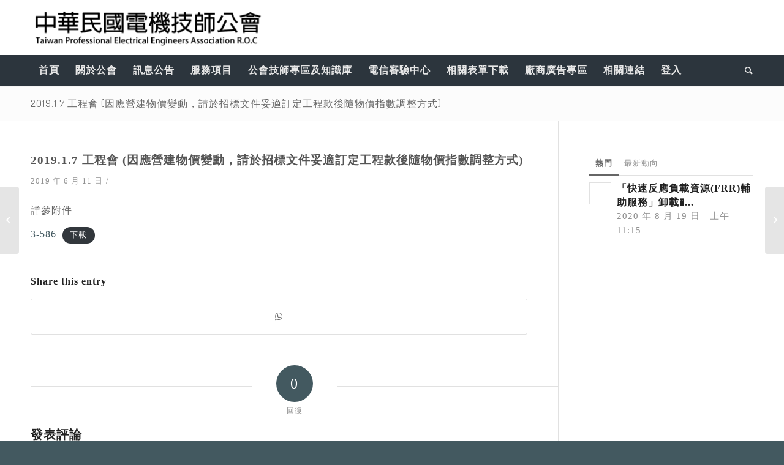

--- FILE ---
content_type: text/html; charset=UTF-8
request_url: https://www.elecpe.org.tw/2019/06/11/%E3%80%8C%E8%87%BA%E5%8C%97%E5%B8%82%E5%BB%BA%E7%AF%89%E7%89%A9%E5%85%AC%E5%85%B1%E5%AE%89%E5%85%A8%E6%AA%A2%E6%9F%A5%E7%B0%BD%E8%AD%89%E5%8F%8A%E7%94%B3%E5%A0%B1%E6%A1%88%E4%BB%B6%E5%A7%94-10-11-309/
body_size: 84726
content:
<!DOCTYPE html>
<html lang="zh-TW" class="html_stretched responsive av-preloader-disabled av-default-lightbox  html_header_top html_logo_left html_bottom_nav_header html_menu_left html_slim html_header_sticky html_header_shrinking_disabled html_mobile_menu_phone html_header_searchicon html_content_align_center html_header_unstick_top_disabled html_header_stretch_disabled html_minimal_header html_minimal_header_shadow html_av-submenu-hidden html_av-submenu-display-click html_av-overlay-side html_av-overlay-side-classic html_av-submenu-clone html_entry_id_6602 av-cookies-no-cookie-consent av-no-preview html_text_menu_active ">
<head>
<meta charset="UTF-8" />
<meta name="robots" content="index, follow" />


<!-- mobile setting -->
<meta name="viewport" content="width=device-width, initial-scale=1">

<!-- Scripts/CSS and wp_head hook -->
<title>2019.1.7 工程會 (因應營建物價變動，請於招標文件妥適訂定工程款後隨物價指數調整方式) &#8211; 中華民國電機技師公會</title>
<meta name='robots' content='max-image-preview:large' />
<link rel='dns-prefetch' href='//s.w.org' />

<!-- google webfont font replacement -->

			<script type='text/javascript'>

				(function() {
					
					/*	check if webfonts are disabled by user setting via cookie - or user must opt in.	*/
					var html = document.getElementsByTagName('html')[0];
					var cookie_check = html.className.indexOf('av-cookies-needs-opt-in') >= 0 || html.className.indexOf('av-cookies-can-opt-out') >= 0;
					var allow_continue = true;
					var silent_accept_cookie = html.className.indexOf('av-cookies-user-silent-accept') >= 0;

					if( cookie_check && ! silent_accept_cookie )
					{
						if( ! document.cookie.match(/aviaCookieConsent/) || html.className.indexOf('av-cookies-session-refused') >= 0 )
						{
							allow_continue = false;
						}
						else
						{
							if( ! document.cookie.match(/aviaPrivacyRefuseCookiesHideBar/) )
							{
								allow_continue = false;
							}
							else if( ! document.cookie.match(/aviaPrivacyEssentialCookiesEnabled/) )
							{
								allow_continue = false;
							}
							else if( document.cookie.match(/aviaPrivacyGoogleWebfontsDisabled/) )
							{
								allow_continue = false;
							}
						}
					}
					
					if( allow_continue )
					{
						var f = document.createElement('link');
					
						f.type 	= 'text/css';
						f.rel 	= 'stylesheet';
						f.href 	= '//fonts.googleapis.com/css?family=Terminal+Dosis';
						f.id 	= 'avia-google-webfont';

						document.getElementsByTagName('head')[0].appendChild(f);
					}
				})();
			
			</script>
			<script type="text/javascript">
window._wpemojiSettings = {"baseUrl":"https:\/\/s.w.org\/images\/core\/emoji\/14.0.0\/72x72\/","ext":".png","svgUrl":"https:\/\/s.w.org\/images\/core\/emoji\/14.0.0\/svg\/","svgExt":".svg","source":{"concatemoji":"https:\/\/www.elecpe.org.tw\/wp-includes\/js\/wp-emoji-release.min.js?ver=6.0.11"}};
/*! This file is auto-generated */
!function(e,a,t){var n,r,o,i=a.createElement("canvas"),p=i.getContext&&i.getContext("2d");function s(e,t){var a=String.fromCharCode,e=(p.clearRect(0,0,i.width,i.height),p.fillText(a.apply(this,e),0,0),i.toDataURL());return p.clearRect(0,0,i.width,i.height),p.fillText(a.apply(this,t),0,0),e===i.toDataURL()}function c(e){var t=a.createElement("script");t.src=e,t.defer=t.type="text/javascript",a.getElementsByTagName("head")[0].appendChild(t)}for(o=Array("flag","emoji"),t.supports={everything:!0,everythingExceptFlag:!0},r=0;r<o.length;r++)t.supports[o[r]]=function(e){if(!p||!p.fillText)return!1;switch(p.textBaseline="top",p.font="600 32px Arial",e){case"flag":return s([127987,65039,8205,9895,65039],[127987,65039,8203,9895,65039])?!1:!s([55356,56826,55356,56819],[55356,56826,8203,55356,56819])&&!s([55356,57332,56128,56423,56128,56418,56128,56421,56128,56430,56128,56423,56128,56447],[55356,57332,8203,56128,56423,8203,56128,56418,8203,56128,56421,8203,56128,56430,8203,56128,56423,8203,56128,56447]);case"emoji":return!s([129777,127995,8205,129778,127999],[129777,127995,8203,129778,127999])}return!1}(o[r]),t.supports.everything=t.supports.everything&&t.supports[o[r]],"flag"!==o[r]&&(t.supports.everythingExceptFlag=t.supports.everythingExceptFlag&&t.supports[o[r]]);t.supports.everythingExceptFlag=t.supports.everythingExceptFlag&&!t.supports.flag,t.DOMReady=!1,t.readyCallback=function(){t.DOMReady=!0},t.supports.everything||(n=function(){t.readyCallback()},a.addEventListener?(a.addEventListener("DOMContentLoaded",n,!1),e.addEventListener("load",n,!1)):(e.attachEvent("onload",n),a.attachEvent("onreadystatechange",function(){"complete"===a.readyState&&t.readyCallback()})),(e=t.source||{}).concatemoji?c(e.concatemoji):e.wpemoji&&e.twemoji&&(c(e.twemoji),c(e.wpemoji)))}(window,document,window._wpemojiSettings);
</script>
<style type="text/css">
img.wp-smiley,
img.emoji {
	display: inline !important;
	border: none !important;
	box-shadow: none !important;
	height: 1em !important;
	width: 1em !important;
	margin: 0 0.07em !important;
	vertical-align: -0.1em !important;
	background: none !important;
	padding: 0 !important;
}
</style>
	<link rel='stylesheet' id='wp-block-library-css'  href='https://www.elecpe.org.tw/wp-includes/css/dist/block-library/style.min.css?ver=6.0.11' type='text/css' media='all' />
<style id='global-styles-inline-css' type='text/css'>
body{--wp--preset--color--black: #000000;--wp--preset--color--cyan-bluish-gray: #abb8c3;--wp--preset--color--white: #ffffff;--wp--preset--color--pale-pink: #f78da7;--wp--preset--color--vivid-red: #cf2e2e;--wp--preset--color--luminous-vivid-orange: #ff6900;--wp--preset--color--luminous-vivid-amber: #fcb900;--wp--preset--color--light-green-cyan: #7bdcb5;--wp--preset--color--vivid-green-cyan: #00d084;--wp--preset--color--pale-cyan-blue: #8ed1fc;--wp--preset--color--vivid-cyan-blue: #0693e3;--wp--preset--color--vivid-purple: #9b51e0;--wp--preset--gradient--vivid-cyan-blue-to-vivid-purple: linear-gradient(135deg,rgba(6,147,227,1) 0%,rgb(155,81,224) 100%);--wp--preset--gradient--light-green-cyan-to-vivid-green-cyan: linear-gradient(135deg,rgb(122,220,180) 0%,rgb(0,208,130) 100%);--wp--preset--gradient--luminous-vivid-amber-to-luminous-vivid-orange: linear-gradient(135deg,rgba(252,185,0,1) 0%,rgba(255,105,0,1) 100%);--wp--preset--gradient--luminous-vivid-orange-to-vivid-red: linear-gradient(135deg,rgba(255,105,0,1) 0%,rgb(207,46,46) 100%);--wp--preset--gradient--very-light-gray-to-cyan-bluish-gray: linear-gradient(135deg,rgb(238,238,238) 0%,rgb(169,184,195) 100%);--wp--preset--gradient--cool-to-warm-spectrum: linear-gradient(135deg,rgb(74,234,220) 0%,rgb(151,120,209) 20%,rgb(207,42,186) 40%,rgb(238,44,130) 60%,rgb(251,105,98) 80%,rgb(254,248,76) 100%);--wp--preset--gradient--blush-light-purple: linear-gradient(135deg,rgb(255,206,236) 0%,rgb(152,150,240) 100%);--wp--preset--gradient--blush-bordeaux: linear-gradient(135deg,rgb(254,205,165) 0%,rgb(254,45,45) 50%,rgb(107,0,62) 100%);--wp--preset--gradient--luminous-dusk: linear-gradient(135deg,rgb(255,203,112) 0%,rgb(199,81,192) 50%,rgb(65,88,208) 100%);--wp--preset--gradient--pale-ocean: linear-gradient(135deg,rgb(255,245,203) 0%,rgb(182,227,212) 50%,rgb(51,167,181) 100%);--wp--preset--gradient--electric-grass: linear-gradient(135deg,rgb(202,248,128) 0%,rgb(113,206,126) 100%);--wp--preset--gradient--midnight: linear-gradient(135deg,rgb(2,3,129) 0%,rgb(40,116,252) 100%);--wp--preset--duotone--dark-grayscale: url('#wp-duotone-dark-grayscale');--wp--preset--duotone--grayscale: url('#wp-duotone-grayscale');--wp--preset--duotone--purple-yellow: url('#wp-duotone-purple-yellow');--wp--preset--duotone--blue-red: url('#wp-duotone-blue-red');--wp--preset--duotone--midnight: url('#wp-duotone-midnight');--wp--preset--duotone--magenta-yellow: url('#wp-duotone-magenta-yellow');--wp--preset--duotone--purple-green: url('#wp-duotone-purple-green');--wp--preset--duotone--blue-orange: url('#wp-duotone-blue-orange');--wp--preset--font-size--small: 13px;--wp--preset--font-size--medium: 20px;--wp--preset--font-size--large: 36px;--wp--preset--font-size--x-large: 42px;}.has-black-color{color: var(--wp--preset--color--black) !important;}.has-cyan-bluish-gray-color{color: var(--wp--preset--color--cyan-bluish-gray) !important;}.has-white-color{color: var(--wp--preset--color--white) !important;}.has-pale-pink-color{color: var(--wp--preset--color--pale-pink) !important;}.has-vivid-red-color{color: var(--wp--preset--color--vivid-red) !important;}.has-luminous-vivid-orange-color{color: var(--wp--preset--color--luminous-vivid-orange) !important;}.has-luminous-vivid-amber-color{color: var(--wp--preset--color--luminous-vivid-amber) !important;}.has-light-green-cyan-color{color: var(--wp--preset--color--light-green-cyan) !important;}.has-vivid-green-cyan-color{color: var(--wp--preset--color--vivid-green-cyan) !important;}.has-pale-cyan-blue-color{color: var(--wp--preset--color--pale-cyan-blue) !important;}.has-vivid-cyan-blue-color{color: var(--wp--preset--color--vivid-cyan-blue) !important;}.has-vivid-purple-color{color: var(--wp--preset--color--vivid-purple) !important;}.has-black-background-color{background-color: var(--wp--preset--color--black) !important;}.has-cyan-bluish-gray-background-color{background-color: var(--wp--preset--color--cyan-bluish-gray) !important;}.has-white-background-color{background-color: var(--wp--preset--color--white) !important;}.has-pale-pink-background-color{background-color: var(--wp--preset--color--pale-pink) !important;}.has-vivid-red-background-color{background-color: var(--wp--preset--color--vivid-red) !important;}.has-luminous-vivid-orange-background-color{background-color: var(--wp--preset--color--luminous-vivid-orange) !important;}.has-luminous-vivid-amber-background-color{background-color: var(--wp--preset--color--luminous-vivid-amber) !important;}.has-light-green-cyan-background-color{background-color: var(--wp--preset--color--light-green-cyan) !important;}.has-vivid-green-cyan-background-color{background-color: var(--wp--preset--color--vivid-green-cyan) !important;}.has-pale-cyan-blue-background-color{background-color: var(--wp--preset--color--pale-cyan-blue) !important;}.has-vivid-cyan-blue-background-color{background-color: var(--wp--preset--color--vivid-cyan-blue) !important;}.has-vivid-purple-background-color{background-color: var(--wp--preset--color--vivid-purple) !important;}.has-black-border-color{border-color: var(--wp--preset--color--black) !important;}.has-cyan-bluish-gray-border-color{border-color: var(--wp--preset--color--cyan-bluish-gray) !important;}.has-white-border-color{border-color: var(--wp--preset--color--white) !important;}.has-pale-pink-border-color{border-color: var(--wp--preset--color--pale-pink) !important;}.has-vivid-red-border-color{border-color: var(--wp--preset--color--vivid-red) !important;}.has-luminous-vivid-orange-border-color{border-color: var(--wp--preset--color--luminous-vivid-orange) !important;}.has-luminous-vivid-amber-border-color{border-color: var(--wp--preset--color--luminous-vivid-amber) !important;}.has-light-green-cyan-border-color{border-color: var(--wp--preset--color--light-green-cyan) !important;}.has-vivid-green-cyan-border-color{border-color: var(--wp--preset--color--vivid-green-cyan) !important;}.has-pale-cyan-blue-border-color{border-color: var(--wp--preset--color--pale-cyan-blue) !important;}.has-vivid-cyan-blue-border-color{border-color: var(--wp--preset--color--vivid-cyan-blue) !important;}.has-vivid-purple-border-color{border-color: var(--wp--preset--color--vivid-purple) !important;}.has-vivid-cyan-blue-to-vivid-purple-gradient-background{background: var(--wp--preset--gradient--vivid-cyan-blue-to-vivid-purple) !important;}.has-light-green-cyan-to-vivid-green-cyan-gradient-background{background: var(--wp--preset--gradient--light-green-cyan-to-vivid-green-cyan) !important;}.has-luminous-vivid-amber-to-luminous-vivid-orange-gradient-background{background: var(--wp--preset--gradient--luminous-vivid-amber-to-luminous-vivid-orange) !important;}.has-luminous-vivid-orange-to-vivid-red-gradient-background{background: var(--wp--preset--gradient--luminous-vivid-orange-to-vivid-red) !important;}.has-very-light-gray-to-cyan-bluish-gray-gradient-background{background: var(--wp--preset--gradient--very-light-gray-to-cyan-bluish-gray) !important;}.has-cool-to-warm-spectrum-gradient-background{background: var(--wp--preset--gradient--cool-to-warm-spectrum) !important;}.has-blush-light-purple-gradient-background{background: var(--wp--preset--gradient--blush-light-purple) !important;}.has-blush-bordeaux-gradient-background{background: var(--wp--preset--gradient--blush-bordeaux) !important;}.has-luminous-dusk-gradient-background{background: var(--wp--preset--gradient--luminous-dusk) !important;}.has-pale-ocean-gradient-background{background: var(--wp--preset--gradient--pale-ocean) !important;}.has-electric-grass-gradient-background{background: var(--wp--preset--gradient--electric-grass) !important;}.has-midnight-gradient-background{background: var(--wp--preset--gradient--midnight) !important;}.has-small-font-size{font-size: var(--wp--preset--font-size--small) !important;}.has-medium-font-size{font-size: var(--wp--preset--font-size--medium) !important;}.has-large-font-size{font-size: var(--wp--preset--font-size--large) !important;}.has-x-large-font-size{font-size: var(--wp--preset--font-size--x-large) !important;}
</style>
<link rel='stylesheet' id='um_modal-css'  href='https://www.elecpe.org.tw/wp-content/plugins/ultimate-member/assets/css/um-modal.min.css?ver=2.8.1' type='text/css' media='all' />
<link rel='stylesheet' id='um_ui-css'  href='https://www.elecpe.org.tw/wp-content/plugins/ultimate-member/assets/libs/jquery-ui/jquery-ui.min.css?ver=1.13.2' type='text/css' media='all' />
<link rel='stylesheet' id='um_tipsy-css'  href='https://www.elecpe.org.tw/wp-content/plugins/ultimate-member/assets/libs/tipsy/tipsy.min.css?ver=1.0.0a' type='text/css' media='all' />
<link rel='stylesheet' id='um_raty-css'  href='https://www.elecpe.org.tw/wp-content/plugins/ultimate-member/assets/libs/raty/um-raty.min.css?ver=2.6.0' type='text/css' media='all' />
<link rel='stylesheet' id='um_fonticons_ii-css'  href='https://www.elecpe.org.tw/wp-content/plugins/ultimate-member/assets/libs/legacy/fonticons/fonticons-ii.min.css?ver=2.8.1' type='text/css' media='all' />
<link rel='stylesheet' id='um_fonticons_fa-css'  href='https://www.elecpe.org.tw/wp-content/plugins/ultimate-member/assets/libs/legacy/fonticons/fonticons-fa.min.css?ver=2.8.1' type='text/css' media='all' />
<link rel='stylesheet' id='select2-css'  href='https://www.elecpe.org.tw/wp-content/plugins/ultimate-member/assets/libs/select2/select2.min.css?ver=4.0.13' type='text/css' media='all' />
<link rel='stylesheet' id='um_fileupload-css'  href='https://www.elecpe.org.tw/wp-content/plugins/ultimate-member/assets/css/um-fileupload.min.css?ver=2.8.1' type='text/css' media='all' />
<link rel='stylesheet' id='um_datetime-css'  href='https://www.elecpe.org.tw/wp-content/plugins/ultimate-member/assets/libs/pickadate/default.min.css?ver=3.6.2' type='text/css' media='all' />
<link rel='stylesheet' id='um_datetime_date-css'  href='https://www.elecpe.org.tw/wp-content/plugins/ultimate-member/assets/libs/pickadate/default.date.min.css?ver=3.6.2' type='text/css' media='all' />
<link rel='stylesheet' id='um_datetime_time-css'  href='https://www.elecpe.org.tw/wp-content/plugins/ultimate-member/assets/libs/pickadate/default.time.min.css?ver=3.6.2' type='text/css' media='all' />
<link rel='stylesheet' id='um_common-css'  href='https://www.elecpe.org.tw/wp-content/plugins/ultimate-member/assets/css/common.min.css?ver=2.8.1' type='text/css' media='all' />
<link rel='stylesheet' id='um_styles-css'  href='https://www.elecpe.org.tw/wp-content/plugins/ultimate-member/assets/css/um-styles.min.css?ver=2.8.1' type='text/css' media='all' />
<link rel='stylesheet' id='um_crop-css'  href='https://www.elecpe.org.tw/wp-content/plugins/ultimate-member/assets/libs/cropper/cropper.min.css?ver=1.6.1' type='text/css' media='all' />
<link rel='stylesheet' id='um_profile-css'  href='https://www.elecpe.org.tw/wp-content/plugins/ultimate-member/assets/css/um-profile.min.css?ver=2.8.1' type='text/css' media='all' />
<link rel='stylesheet' id='um_account-css'  href='https://www.elecpe.org.tw/wp-content/plugins/ultimate-member/assets/css/um-account.min.css?ver=2.8.1' type='text/css' media='all' />
<link rel='stylesheet' id='um_misc-css'  href='https://www.elecpe.org.tw/wp-content/plugins/ultimate-member/assets/css/um-misc.min.css?ver=2.8.1' type='text/css' media='all' />
<link rel='stylesheet' id='um_responsive-css'  href='https://www.elecpe.org.tw/wp-content/plugins/ultimate-member/assets/css/um-responsive.min.css?ver=2.8.1' type='text/css' media='all' />
<link rel='stylesheet' id='um_default_css-css'  href='https://www.elecpe.org.tw/wp-content/plugins/ultimate-member/assets/css/um-old-default.min.css?ver=2.8.1' type='text/css' media='all' />
<link rel='stylesheet' id='avia-merged-styles-css'  href='https://www.elecpe.org.tw/wp-content/uploads/dynamic_avia/avia-merged-styles-3f86a0714b4c34bc68f50397069394f0---600ab77e483a1.css' type='text/css' media='all' />
<script type='text/javascript' src='https://www.elecpe.org.tw/wp-includes/js/jquery/jquery.min.js?ver=3.6.0' id='jquery-core-js'></script>
<script type='text/javascript' src='https://www.elecpe.org.tw/wp-includes/js/jquery/jquery-migrate.min.js?ver=3.3.2' id='jquery-migrate-js'></script>
<script type='text/javascript' src='https://www.elecpe.org.tw/wp-content/plugins/ultimate-member/assets/js/um-gdpr.min.js?ver=2.8.1' id='um-gdpr-js'></script>
<link rel="https://api.w.org/" href="https://www.elecpe.org.tw/wp-json/" /><link rel="alternate" type="application/json" href="https://www.elecpe.org.tw/wp-json/wp/v2/posts/6602" /><link rel="canonical" href="https://www.elecpe.org.tw/2019/06/11/%e3%80%8c%e8%87%ba%e5%8c%97%e5%b8%82%e5%bb%ba%e7%af%89%e7%89%a9%e5%85%ac%e5%85%b1%e5%ae%89%e5%85%a8%e6%aa%a2%e6%9f%a5%e7%b0%bd%e8%ad%89%e5%8f%8a%e7%94%b3%e5%a0%b1%e6%a1%88%e4%bb%b6%e5%a7%94-10-11-309/" />
<link rel='shortlink' href='https://www.elecpe.org.tw/?p=6602' />
<link rel="alternate" type="application/json+oembed" href="https://www.elecpe.org.tw/wp-json/oembed/1.0/embed?url=https%3A%2F%2Fwww.elecpe.org.tw%2F2019%2F06%2F11%2F%25e3%2580%258c%25e8%2587%25ba%25e5%258c%2597%25e5%25b8%2582%25e5%25bb%25ba%25e7%25af%2589%25e7%2589%25a9%25e5%2585%25ac%25e5%2585%25b1%25e5%25ae%2589%25e5%2585%25a8%25e6%25aa%25a2%25e6%259f%25a5%25e7%25b0%25bd%25e8%25ad%2589%25e5%258f%258a%25e7%2594%25b3%25e5%25a0%25b1%25e6%25a1%2588%25e4%25bb%25b6%25e5%25a7%2594-10-11-309%2F" />
<link rel="alternate" type="text/xml+oembed" href="https://www.elecpe.org.tw/wp-json/oembed/1.0/embed?url=https%3A%2F%2Fwww.elecpe.org.tw%2F2019%2F06%2F11%2F%25e3%2580%258c%25e8%2587%25ba%25e5%258c%2597%25e5%25b8%2582%25e5%25bb%25ba%25e7%25af%2589%25e7%2589%25a9%25e5%2585%25ac%25e5%2585%25b1%25e5%25ae%2589%25e5%2585%25a8%25e6%25aa%25a2%25e6%259f%25a5%25e7%25b0%25bd%25e8%25ad%2589%25e5%258f%258a%25e7%2594%25b3%25e5%25a0%25b1%25e6%25a1%2588%25e4%25bb%25b6%25e5%25a7%2594-10-11-309%2F&#038;format=xml" />
		<style type="text/css">
			.um_request_name {
				display: none !important;
			}
		</style>
	<link rel="profile" href="https://gmpg.org/xfn/11" />
<link rel="alternate" type="application/rss+xml" title="中華民國電機技師公會 RSS2 Feed" href="https://www.elecpe.org.tw/feed/" />
<link rel="pingback" href="https://www.elecpe.org.tw/xmlrpc.php" />
<!--[if lt IE 9]><script src="https://www.elecpe.org.tw/wp-content/themes/enfold/js/html5shiv.js"></script><![endif]-->
<link rel="icon" href="https://www.elecpe.org.tw/wp-content/uploads/2019/07/logo-80x80.png" type="image/png">

<!-- To speed up the rendering and to display the site as fast as possible to the user we include some styles and scripts for above the fold content inline -->
<script type="text/javascript">'use strict';var avia_is_mobile=!1;if(/Android|webOS|iPhone|iPad|iPod|BlackBerry|IEMobile|Opera Mini/i.test(navigator.userAgent)&&'ontouchstart' in document.documentElement){avia_is_mobile=!0;document.documentElement.className+=' avia_mobile '}
else{document.documentElement.className+=' avia_desktop '};document.documentElement.className+=' js_active ';(function(){var e=['-webkit-','-moz-','-ms-',''],n='';for(var t in e){if(e[t]+'transform' in document.documentElement.style){document.documentElement.className+=' avia_transform ';n=e[t]+'transform'};if(e[t]+'perspective' in document.documentElement.style)document.documentElement.className+=' avia_transform3d '};if(typeof document.getElementsByClassName=='function'&&typeof document.documentElement.getBoundingClientRect=='function'&&avia_is_mobile==!1){if(n&&window.innerHeight>0){setTimeout(function(){var e=0,o={},a=0,t=document.getElementsByClassName('av-parallax'),i=window.pageYOffset||document.documentElement.scrollTop;for(e=0;e<t.length;e++){t[e].style.top='0px';o=t[e].getBoundingClientRect();a=Math.ceil((window.innerHeight+i-o.top)*0.3);t[e].style[n]='translate(0px, '+a+'px)';t[e].style.top='auto';t[e].className+=' enabled-parallax '}},50)}}})();</script>		<style type="text/css" id="wp-custom-css">
			a {
    font-size: 16px;
}

.main-title.entry-title a {
   
} 


li#menu-item-search {
    //display: none;
}


li#menu-item-9582{
    float: right;
	
	
}


li#menu-item-9582 .avia-menu-text::before{
    content: "\f002";
    font-family: FontAwesome;
    font-style: normal;
    font-weight: normal;
    text-decoration: inherit;
/*--adjust as necessary--*/
    color: #eee;
    font-size: 18px;
    padding-right: 0.5em;
    position: absolute;
	  float: right;
	  margin-left:-20px;
}


		</style>
		<style type='text/css'>
@font-face {font-family: 'entypo-fontello'; font-weight: normal; font-style: normal; font-display: auto;
src: url('https://www.elecpe.org.tw/wp-content/themes/enfold/config-templatebuilder/avia-template-builder/assets/fonts/entypo-fontello.woff2') format('woff2'),
url('https://www.elecpe.org.tw/wp-content/themes/enfold/config-templatebuilder/avia-template-builder/assets/fonts/entypo-fontello.woff') format('woff'),
url('https://www.elecpe.org.tw/wp-content/themes/enfold/config-templatebuilder/avia-template-builder/assets/fonts/entypo-fontello.ttf') format('truetype'), 
url('https://www.elecpe.org.tw/wp-content/themes/enfold/config-templatebuilder/avia-template-builder/assets/fonts/entypo-fontello.svg#entypo-fontello') format('svg'),
url('https://www.elecpe.org.tw/wp-content/themes/enfold/config-templatebuilder/avia-template-builder/assets/fonts/entypo-fontello.eot'),
url('https://www.elecpe.org.tw/wp-content/themes/enfold/config-templatebuilder/avia-template-builder/assets/fonts/entypo-fontello.eot?#iefix') format('embedded-opentype');
} #top .avia-font-entypo-fontello, body .avia-font-entypo-fontello, html body [data-av_iconfont='entypo-fontello']:before{ font-family: 'entypo-fontello'; }
</style>

<!--
Debugging Info for Theme support: 

Theme: Enfold
Version: 4.7.6.4
Installed: enfold
AviaFramework Version: 5.0
AviaBuilder Version: 4.7.6.4
aviaElementManager Version: 1.0.1
- - - - - - - - - - -
ChildTheme: Enfold Child
ChildTheme Version: 1.0
ChildTheme Installed: enfold

ML:128-PU:61-PLA:10
WP:6.0.11
Compress: CSS:all theme files - JS:all theme files
Updates: disabled
PLAu:8
-->
</head>




<body data-rsssl=1 id="top" class="post-template-default single single-post postid-6602 single-format-standard  rtl_columns stretched terminal_dosis arial-websave arial" itemscope="itemscope" itemtype="https://schema.org/WebPage" >

	<svg xmlns="http://www.w3.org/2000/svg" viewBox="0 0 0 0" width="0" height="0" focusable="false" role="none" style="visibility: hidden; position: absolute; left: -9999px; overflow: hidden;" ><defs><filter id="wp-duotone-dark-grayscale"><feColorMatrix color-interpolation-filters="sRGB" type="matrix" values=" .299 .587 .114 0 0 .299 .587 .114 0 0 .299 .587 .114 0 0 .299 .587 .114 0 0 " /><feComponentTransfer color-interpolation-filters="sRGB" ><feFuncR type="table" tableValues="0 0.49803921568627" /><feFuncG type="table" tableValues="0 0.49803921568627" /><feFuncB type="table" tableValues="0 0.49803921568627" /><feFuncA type="table" tableValues="1 1" /></feComponentTransfer><feComposite in2="SourceGraphic" operator="in" /></filter></defs></svg><svg xmlns="http://www.w3.org/2000/svg" viewBox="0 0 0 0" width="0" height="0" focusable="false" role="none" style="visibility: hidden; position: absolute; left: -9999px; overflow: hidden;" ><defs><filter id="wp-duotone-grayscale"><feColorMatrix color-interpolation-filters="sRGB" type="matrix" values=" .299 .587 .114 0 0 .299 .587 .114 0 0 .299 .587 .114 0 0 .299 .587 .114 0 0 " /><feComponentTransfer color-interpolation-filters="sRGB" ><feFuncR type="table" tableValues="0 1" /><feFuncG type="table" tableValues="0 1" /><feFuncB type="table" tableValues="0 1" /><feFuncA type="table" tableValues="1 1" /></feComponentTransfer><feComposite in2="SourceGraphic" operator="in" /></filter></defs></svg><svg xmlns="http://www.w3.org/2000/svg" viewBox="0 0 0 0" width="0" height="0" focusable="false" role="none" style="visibility: hidden; position: absolute; left: -9999px; overflow: hidden;" ><defs><filter id="wp-duotone-purple-yellow"><feColorMatrix color-interpolation-filters="sRGB" type="matrix" values=" .299 .587 .114 0 0 .299 .587 .114 0 0 .299 .587 .114 0 0 .299 .587 .114 0 0 " /><feComponentTransfer color-interpolation-filters="sRGB" ><feFuncR type="table" tableValues="0.54901960784314 0.98823529411765" /><feFuncG type="table" tableValues="0 1" /><feFuncB type="table" tableValues="0.71764705882353 0.25490196078431" /><feFuncA type="table" tableValues="1 1" /></feComponentTransfer><feComposite in2="SourceGraphic" operator="in" /></filter></defs></svg><svg xmlns="http://www.w3.org/2000/svg" viewBox="0 0 0 0" width="0" height="0" focusable="false" role="none" style="visibility: hidden; position: absolute; left: -9999px; overflow: hidden;" ><defs><filter id="wp-duotone-blue-red"><feColorMatrix color-interpolation-filters="sRGB" type="matrix" values=" .299 .587 .114 0 0 .299 .587 .114 0 0 .299 .587 .114 0 0 .299 .587 .114 0 0 " /><feComponentTransfer color-interpolation-filters="sRGB" ><feFuncR type="table" tableValues="0 1" /><feFuncG type="table" tableValues="0 0.27843137254902" /><feFuncB type="table" tableValues="0.5921568627451 0.27843137254902" /><feFuncA type="table" tableValues="1 1" /></feComponentTransfer><feComposite in2="SourceGraphic" operator="in" /></filter></defs></svg><svg xmlns="http://www.w3.org/2000/svg" viewBox="0 0 0 0" width="0" height="0" focusable="false" role="none" style="visibility: hidden; position: absolute; left: -9999px; overflow: hidden;" ><defs><filter id="wp-duotone-midnight"><feColorMatrix color-interpolation-filters="sRGB" type="matrix" values=" .299 .587 .114 0 0 .299 .587 .114 0 0 .299 .587 .114 0 0 .299 .587 .114 0 0 " /><feComponentTransfer color-interpolation-filters="sRGB" ><feFuncR type="table" tableValues="0 0" /><feFuncG type="table" tableValues="0 0.64705882352941" /><feFuncB type="table" tableValues="0 1" /><feFuncA type="table" tableValues="1 1" /></feComponentTransfer><feComposite in2="SourceGraphic" operator="in" /></filter></defs></svg><svg xmlns="http://www.w3.org/2000/svg" viewBox="0 0 0 0" width="0" height="0" focusable="false" role="none" style="visibility: hidden; position: absolute; left: -9999px; overflow: hidden;" ><defs><filter id="wp-duotone-magenta-yellow"><feColorMatrix color-interpolation-filters="sRGB" type="matrix" values=" .299 .587 .114 0 0 .299 .587 .114 0 0 .299 .587 .114 0 0 .299 .587 .114 0 0 " /><feComponentTransfer color-interpolation-filters="sRGB" ><feFuncR type="table" tableValues="0.78039215686275 1" /><feFuncG type="table" tableValues="0 0.94901960784314" /><feFuncB type="table" tableValues="0.35294117647059 0.47058823529412" /><feFuncA type="table" tableValues="1 1" /></feComponentTransfer><feComposite in2="SourceGraphic" operator="in" /></filter></defs></svg><svg xmlns="http://www.w3.org/2000/svg" viewBox="0 0 0 0" width="0" height="0" focusable="false" role="none" style="visibility: hidden; position: absolute; left: -9999px; overflow: hidden;" ><defs><filter id="wp-duotone-purple-green"><feColorMatrix color-interpolation-filters="sRGB" type="matrix" values=" .299 .587 .114 0 0 .299 .587 .114 0 0 .299 .587 .114 0 0 .299 .587 .114 0 0 " /><feComponentTransfer color-interpolation-filters="sRGB" ><feFuncR type="table" tableValues="0.65098039215686 0.40392156862745" /><feFuncG type="table" tableValues="0 1" /><feFuncB type="table" tableValues="0.44705882352941 0.4" /><feFuncA type="table" tableValues="1 1" /></feComponentTransfer><feComposite in2="SourceGraphic" operator="in" /></filter></defs></svg><svg xmlns="http://www.w3.org/2000/svg" viewBox="0 0 0 0" width="0" height="0" focusable="false" role="none" style="visibility: hidden; position: absolute; left: -9999px; overflow: hidden;" ><defs><filter id="wp-duotone-blue-orange"><feColorMatrix color-interpolation-filters="sRGB" type="matrix" values=" .299 .587 .114 0 0 .299 .587 .114 0 0 .299 .587 .114 0 0 .299 .587 .114 0 0 " /><feComponentTransfer color-interpolation-filters="sRGB" ><feFuncR type="table" tableValues="0.098039215686275 1" /><feFuncG type="table" tableValues="0 0.66274509803922" /><feFuncB type="table" tableValues="0.84705882352941 0.41960784313725" /><feFuncA type="table" tableValues="1 1" /></feComponentTransfer><feComposite in2="SourceGraphic" operator="in" /></filter></defs></svg>
	<div id='wrap_all'>

	
<header id='header' class='all_colors header_color light_bg_color  av_header_top av_logo_left av_bottom_nav_header av_menu_left av_slim av_header_sticky av_header_shrinking_disabled av_header_stretch_disabled av_mobile_menu_phone av_header_searchicon av_header_unstick_top_disabled av_minimal_header av_minimal_header_shadow av_header_border_disabled'  role="banner" itemscope="itemscope" itemtype="https://schema.org/WPHeader" >

		<div  id='header_main' class='container_wrap container_wrap_logo'>
	
        <div class='container av-logo-container'><div class='inner-container'><span class='logo'><a href='https://www.elecpe.org.tw/'><img height="100" width="300" src='https://www.elecpe.org.tw/wp-content/uploads/2019/07/logo4.png' alt='中華民國電機技師公會' title='' /></a></span></div></div><div id='header_main_alternate' class='container_wrap'><div class='container'><nav class='main_menu' data-selectname='Select a page'  role="navigation" itemscope="itemscope" itemtype="https://schema.org/SiteNavigationElement" ><div class="avia-menu av-main-nav-wrap"><ul id="avia-menu" class="menu av-main-nav"><li id="menu-item-11308" class="menu-item menu-item-type-post_type menu-item-object-page menu-item-home menu-item-top-level menu-item-top-level-1"><a href="https://www.elecpe.org.tw/" itemprop="url"><span class="avia-bullet"></span><span class="avia-menu-text">首頁</span><span class="avia-menu-fx"><span class="avia-arrow-wrap"><span class="avia-arrow"></span></span></span></a></li>
<li id="menu-item-11313" class="menu-item menu-item-type-post_type menu-item-object-page menu-item-has-children menu-item-top-level menu-item-top-level-2"><a href="https://www.elecpe.org.tw/%e9%97%9c%e6%96%bc%e5%85%ac%e6%9c%83/" itemprop="url"><span class="avia-bullet"></span><span class="avia-menu-text">關於公會</span><span class="avia-menu-fx"><span class="avia-arrow-wrap"><span class="avia-arrow"></span></span></span></a>


<ul class="sub-menu">
	<li id="menu-item-11314" class="menu-item menu-item-type-post_type menu-item-object-page"><a href="https://www.elecpe.org.tw/%e9%97%9c%e6%96%bc%e5%85%ac%e6%9c%83/%e9%97%9c%e6%96%bc%e5%85%ac%e6%9c%83/" itemprop="url"><span class="avia-bullet"></span><span class="avia-menu-text">公會沿革</span></a></li>
	<li id="menu-item-11316" class="menu-item menu-item-type-post_type menu-item-object-page"><a href="https://www.elecpe.org.tw/%e9%97%9c%e6%96%bc%e5%85%ac%e6%9c%83/%e5%85%ac%e6%9c%83%e7%b5%84%e7%b9%94/" itemprop="url"><span class="avia-bullet"></span><span class="avia-menu-text">公會組織</span></a></li>
	<li id="menu-item-12516" class="menu-item menu-item-type-post_type menu-item-object-page"><a href="https://www.elecpe.org.tw/%e9%97%9c%e6%96%bc%e5%85%ac%e6%9c%83/%e7%90%86%e7%9b%a3%e4%ba%8b%e7%b0%a1%e4%bb%8b/" itemprop="url"><span class="avia-bullet"></span><span class="avia-menu-text">理監事簡介</span></a></li>
	<li id="menu-item-11317" class="menu-item menu-item-type-post_type menu-item-object-page menu-item-has-children"><a href="https://www.elecpe.org.tw/%e9%97%9c%e6%96%bc%e5%85%ac%e6%9c%83/%e5%90%84%e5%a7%94%e5%93%a1%e6%9c%83%e7%b5%84%e7%b9%94%e7%b0%a1%e5%89%87/" itemprop="url"><span class="avia-bullet"></span><span class="avia-menu-text">各委員會組織簡則</span></a></li>
	<li id="menu-item-11329" class="menu-item menu-item-type-post_type menu-item-object-page"><a href="https://www.elecpe.org.tw/%e9%97%9c%e6%96%bc%e5%85%ac%e6%9c%83/%e5%85%ac%e6%9c%83%e6%8a%80%e5%b8%ab%e5%90%8d%e5%86%8a/" itemprop="url"><span class="avia-bullet"></span><span class="avia-menu-text">公會技師名冊</span></a></li>
	<li id="menu-item-11328" class="menu-item menu-item-type-post_type menu-item-object-page"><a href="https://www.elecpe.org.tw/%e9%97%9c%e6%96%bc%e5%85%ac%e6%9c%83/%e6%9c%83%e5%8b%99%e4%ba%ba%e5%93%a1/" itemprop="url"><span class="avia-bullet"></span><span class="avia-menu-text">會務人員</span></a></li>
</ul>
</li>
<li id="menu-item-11307" class="menu-item menu-item-type-post_type menu-item-object-page menu-item-has-children menu-item-top-level menu-item-top-level-3"><a href="https://www.elecpe.org.tw/%e8%a8%8a%e6%81%af%e5%85%ac%e5%91%8a/" itemprop="url"><span class="avia-bullet"></span><span class="avia-menu-text">訊息公告</span><span class="avia-menu-fx"><span class="avia-arrow-wrap"><span class="avia-arrow"></span></span></span></a>


<ul class="sub-menu">
	<li id="menu-item-11310" class="menu-item menu-item-type-post_type menu-item-object-page"><a href="https://www.elecpe.org.tw/%e8%a8%8a%e6%81%af%e5%85%ac%e5%91%8a/%e6%b3%95%e4%bb%a4%e5%ae%a3%e5%b0%8e/" itemprop="url"><span class="avia-bullet"></span><span class="avia-menu-text">法令宣導</span></a></li>
	<li id="menu-item-11311" class="menu-item menu-item-type-taxonomy menu-item-object-category"><a href="https://www.elecpe.org.tw/category/%e8%a8%8a%e6%81%af%e5%85%ac%e5%91%8a/%e6%b4%bb%e5%8b%95%e8%a8%8a%e6%81%af/" itemprop="url"><span class="avia-bullet"></span><span class="avia-menu-text">活動訊息</span></a></li>
	<li id="menu-item-11312" class="menu-item menu-item-type-taxonomy menu-item-object-category"><a href="https://www.elecpe.org.tw/category/%e8%a8%8a%e6%81%af%e5%85%ac%e5%91%8a/%e6%8b%9b%e6%a8%99%e8%a8%8a%e6%81%af/" itemprop="url"><span class="avia-bullet"></span><span class="avia-menu-text">招標訊息</span></a></li>
</ul>
</li>
<li id="menu-item-11374" class="menu-item menu-item-type-post_type menu-item-object-page menu-item-has-children menu-item-top-level menu-item-top-level-4"><a href="https://www.elecpe.org.tw/%e6%9c%8d%e5%8b%99%e9%a0%85%e7%9b%ae/" itemprop="url"><span class="avia-bullet"></span><span class="avia-menu-text">服務項目</span><span class="avia-menu-fx"><span class="avia-arrow-wrap"><span class="avia-arrow"></span></span></span></a>


<ul class="sub-menu">
	<li id="menu-item-11377" class="menu-item menu-item-type-post_type menu-item-object-page"><a href="https://www.elecpe.org.tw/%e6%9c%8d%e5%8b%99%e9%a0%85%e7%9b%ae/%e5%85%ac%e5%85%b1%e4%ba%8b%e5%8b%99/" itemprop="url"><span class="avia-bullet"></span><span class="avia-menu-text">公共事務</span></a></li>
	<li id="menu-item-11378" class="menu-item menu-item-type-post_type menu-item-object-page"><a href="https://www.elecpe.org.tw/%e6%9c%8d%e5%8b%99%e9%a0%85%e7%9b%ae/%e9%91%91%e5%ae%9a%e6%a5%ad%e5%8b%99/" itemprop="url"><span class="avia-bullet"></span><span class="avia-menu-text">鑑定業務</span></a></li>
	<li id="menu-item-11379" class="menu-item menu-item-type-post_type menu-item-object-page"><a href="https://www.elecpe.org.tw/%e6%9c%8d%e5%8b%99%e9%a0%85%e7%9b%ae/%e5%bb%ba%e7%af%89%e7%89%a9%e6%a9%9f%e6%a2%b0%e8%a8%ad%e5%82%99%e6%aa%a2%e6%9f%a5/" itemprop="url"><span class="avia-bullet"></span><span class="avia-menu-text">建築物昇降暨機械停車設備檢查</span></a></li>
</ul>
</li>
<li id="menu-item-11330" class="menu-item menu-item-type-post_type menu-item-object-page menu-item-has-children menu-item-top-level menu-item-top-level-5"><a href="https://www.elecpe.org.tw/%e6%9c%83%e5%93%a1%e5%b0%88%e5%8d%80%e5%8f%8a%e7%9f%a5%e8%ad%98%e5%ba%ab/" itemprop="url"><span class="avia-bullet"></span><span class="avia-menu-text">公會技師專區及知識庫</span><span class="avia-menu-fx"><span class="avia-arrow-wrap"><span class="avia-arrow"></span></span></span></a>


<ul class="sub-menu">
	<li id="menu-item-11331" class="menu-item menu-item-type-post_type menu-item-object-page"><a href="https://www.elecpe.org.tw/%e6%9c%83%e5%93%a1%e5%b0%88%e5%8d%80%e5%8f%8a%e7%9f%a5%e8%ad%98%e5%ba%ab/%e6%8a%80%e5%b8%ab%e5%b0%88%e5%8d%80/" itemprop="url"><span class="avia-bullet"></span><span class="avia-menu-text">技師專區</span></a></li>
	<li id="menu-item-11332" class="menu-item menu-item-type-post_type menu-item-object-page"><a href="https://www.elecpe.org.tw/%e6%9c%83%e5%93%a1%e5%b0%88%e5%8d%80%e5%8f%8a%e7%9f%a5%e8%ad%98%e5%ba%ab/%e5%b7%a5%e7%a8%8b%e6%b3%95%e8%a6%8f/" itemprop="url"><span class="avia-bullet"></span><span class="avia-menu-text">工程法規</span></a></li>
	<li id="menu-item-11333" class="menu-item menu-item-type-post_type menu-item-object-page"><a href="https://www.elecpe.org.tw/%e6%9c%83%e5%93%a1%e5%b0%88%e5%8d%80%e5%8f%8a%e7%9f%a5%e8%ad%98%e5%ba%ab/%e5%b7%a5%e7%a8%8b%e8%a6%8f%e7%af%84/" itemprop="url"><span class="avia-bullet"></span><span class="avia-menu-text">工程規範</span></a></li>
	<li id="menu-item-11334" class="menu-item menu-item-type-post_type menu-item-object-page"><a href="https://www.elecpe.org.tw/%e6%9c%83%e5%93%a1%e5%b0%88%e5%8d%80%e5%8f%8a%e7%9f%a5%e8%ad%98%e5%ba%ab/%e7%9b%b8%e9%97%9c%e6%b3%95%e4%bb%a4/" itemprop="url"><span class="avia-bullet"></span><span class="avia-menu-text">相關法令</span></a></li>
	<li id="menu-item-11335" class="menu-item menu-item-type-post_type menu-item-object-page"><a href="https://www.elecpe.org.tw/%e6%9c%83%e5%93%a1%e5%b0%88%e5%8d%80%e5%8f%8a%e7%9f%a5%e8%ad%98%e5%ba%ab/%e6%8a%80%e8%a1%93%e5%a0%b1%e5%91%8a/" itemprop="url"><span class="avia-bullet"></span><span class="avia-menu-text">技術報告</span></a></li>
	<li id="menu-item-11336" class="menu-item menu-item-type-post_type menu-item-object-page"><a href="https://www.elecpe.org.tw/%e6%9c%83%e5%93%a1%e5%b0%88%e5%8d%80%e5%8f%8a%e7%9f%a5%e8%ad%98%e5%ba%ab/%e5%85%ac%e6%9c%83%e9%9b%9c%e8%aa%8c%e7%9b%ae%e9%8c%84/" itemprop="url"><span class="avia-bullet"></span><span class="avia-menu-text">公會雜誌目錄</span></a></li>
	<li id="menu-item-11337" class="menu-item menu-item-type-post_type menu-item-object-page"><a href="https://www.elecpe.org.tw/%e6%9c%83%e5%93%a1%e5%b0%88%e5%8d%80%e5%8f%8a%e7%9f%a5%e8%ad%98%e5%ba%ab/%e5%85%ac%e6%9c%83%e5%9c%96%e6%9b%b8%e3%80%81%e5%84%80%e5%99%a8/" itemprop="url"><span class="avia-bullet"></span><span class="avia-menu-text">公會圖書</span></a></li>
</ul>
</li>
<li id="menu-item-11339" class="menu-item menu-item-type-post_type menu-item-object-page menu-item-has-children menu-item-top-level menu-item-top-level-6"><a href="https://www.elecpe.org.tw/%e9%9b%bb%e4%bf%a1%e5%af%a9%e9%a9%97%e4%b8%ad%e5%bf%83/" itemprop="url"><span class="avia-bullet"></span><span class="avia-menu-text">電信審驗中心</span><span class="avia-menu-fx"><span class="avia-arrow-wrap"><span class="avia-arrow"></span></span></span></a>


<ul class="sub-menu">
	<li id="menu-item-11340" class="menu-item menu-item-type-post_type menu-item-object-page"><a href="https://www.elecpe.org.tw/%e9%9b%bb%e4%bf%a1%e5%af%a9%e9%a9%97%e4%b8%ad%e5%bf%83/%e9%9b%bb%e4%bf%a1%e5%af%a9%e6%9f%a5%e5%af%a9%e9%a9%97%e5%85%ac%e5%91%8a/" itemprop="url"><span class="avia-bullet"></span><span class="avia-menu-text">電信審查審驗公告</span></a></li>
	<li id="menu-item-11341" class="menu-item menu-item-type-post_type menu-item-object-page"><a href="https://www.elecpe.org.tw/%e9%9b%bb%e4%bf%a1%e5%af%a9%e9%a9%97%e4%b8%ad%e5%bf%83/%e9%9b%bb%e4%bf%a1%e7%9b%b8%e9%97%9c%e6%b3%95%e8%a6%8f/" itemprop="url"><span class="avia-bullet"></span><span class="avia-menu-text">電信相關法規</span></a></li>
	<li id="menu-item-11342" class="menu-item menu-item-type-post_type menu-item-object-page"><a href="https://www.elecpe.org.tw/%e9%9b%bb%e4%bf%a1%e5%af%a9%e9%a9%97%e4%b8%ad%e5%bf%83/%e5%af%a9%e6%9f%a5%e5%af%a9%e9%a9%97%e6%9b%b8%e8%a1%a8/" itemprop="url"><span class="avia-bullet"></span><span class="avia-menu-text">審查審驗書表</span></a></li>
	<li id="menu-item-11343" class="menu-item menu-item-type-post_type menu-item-object-page"><a target="_blank" href="https://docs.google.com/forms/d/e/1FAIpQLSeSdy8eldrbC2tobfPNNxew0dptfRGKK5SH5CHUmOR1g6eW9w/viewform#new_tab" itemprop="url" rel="noopener"><span class="avia-bullet"></span><span class="avia-menu-text">審查審驗意見</span></a></li>
	<li id="menu-item-11429" class="menu-item menu-item-type-custom menu-item-object-custom"><a href="https://www.elecpe.org.tw/wp-content/uploads/groupdownload/Assurance/1.pdf" itemprop="url"><span class="avia-bullet"></span><span class="avia-menu-text">全國審驗處受理窗口</span></a></li>
	<li id="menu-item-11344" class="menu-item menu-item-type-post_type menu-item-object-page"><a target="_blank" href="https://btevp.ncc.gov.tw/#new_tab" itemprop="url" rel="noopener"><span class="avia-bullet"></span><span class="avia-menu-text">NCC圖資系統</span></a></li>
	<li id="menu-item-11345" class="menu-item menu-item-type-post_type menu-item-object-page"><a href="https://www.elecpe.org.tw/%e9%9b%bb%e4%bf%a1%e5%af%a9%e9%a9%97%e4%b8%ad%e5%bf%83/%e7%ab%a3%e5%b7%a5%e6%aa%a2%e6%9f%a5%e6%8a%80%e5%b8%ab%e5%90%8d%e5%86%8a/" itemprop="url"><span class="avia-bullet"></span><span class="avia-menu-text">竣工檢查技師名冊</span></a></li>
</ul>
</li>
<li id="menu-item-11346" class="menu-item menu-item-type-post_type menu-item-object-page menu-item-has-children menu-item-top-level menu-item-top-level-7"><a href="https://www.elecpe.org.tw/%e7%9b%b8%e9%97%9c%e8%a1%a8%e5%96%ae%e4%b8%8b%e8%bc%89/" itemprop="url"><span class="avia-bullet"></span><span class="avia-menu-text">相關表單下載</span><span class="avia-menu-fx"><span class="avia-arrow-wrap"><span class="avia-arrow"></span></span></span></a>


<ul class="sub-menu">
	<li id="menu-item-11347" class="menu-item menu-item-type-post_type menu-item-object-page"><a href="https://www.elecpe.org.tw/%e7%9b%b8%e9%97%9c%e8%a1%a8%e5%96%ae%e4%b8%8b%e8%bc%89/%e6%aa%94%e6%a1%88%e8%a1%a8%e6%a0%bc%e4%b8%8b%e8%bc%89/" itemprop="url"><span class="avia-bullet"></span><span class="avia-menu-text">檔案表格下載</span></a></li>
	<li id="menu-item-11348" class="menu-item menu-item-type-post_type menu-item-object-page"><a href="https://www.elecpe.org.tw/%e7%9b%b8%e9%97%9c%e8%a1%a8%e5%96%ae%e4%b8%8b%e8%bc%89/%e7%94%b3%e8%ab%8b%e5%85%a5%e6%9c%83%e6%9b%b8%e8%a1%a8/" itemprop="url"><span class="avia-bullet"></span><span class="avia-menu-text">申請入會書表</span></a></li>
</ul>
</li>
<li id="menu-item-11375" class="menu-item menu-item-type-post_type menu-item-object-page menu-item-top-level menu-item-top-level-8"><a href="https://www.elecpe.org.tw/homepage/%e5%bb%a0%e5%95%86%e5%bb%a3%e5%91%8a%e5%b0%88%e5%8d%80/" itemprop="url"><span class="avia-bullet"></span><span class="avia-menu-text">廠商廣告專區</span><span class="avia-menu-fx"><span class="avia-arrow-wrap"><span class="avia-arrow"></span></span></span></a></li>
<li id="menu-item-11349" class="menu-item menu-item-type-post_type menu-item-object-page menu-item-has-children menu-item-top-level menu-item-top-level-9"><a href="https://www.elecpe.org.tw/%e7%9b%b8%e9%97%9c%e9%80%a3%e7%b5%90/" itemprop="url"><span class="avia-bullet"></span><span class="avia-menu-text">相關連結</span><span class="avia-menu-fx"><span class="avia-arrow-wrap"><span class="avia-arrow"></span></span></span></a>


<ul class="sub-menu">
	<li id="menu-item-11350" class="menu-item menu-item-type-post_type menu-item-object-page"><a href="https://www.elecpe.org.tw/%e7%9b%b8%e9%97%9c%e9%80%a3%e7%b5%90/%e6%a9%9f%e9%97%9c%e8%b3%87%e8%a8%8a/" itemprop="url"><span class="avia-bullet"></span><span class="avia-menu-text">機關資訊</span></a></li>
	<li id="menu-item-11351" class="menu-item menu-item-type-post_type menu-item-object-page"><a href="https://www.elecpe.org.tw/%e7%9b%b8%e9%97%9c%e9%80%a3%e7%b5%90/%e7%94%9f%e6%b4%bb%e8%b3%87%e8%a8%8a/" itemprop="url"><span class="avia-bullet"></span><span class="avia-menu-text">生活資訊</span></a></li>
</ul>
</li>
<li id="menu-item-11353" class="menu-item menu-item-type-post_type menu-item-object-page menu-item-top-level menu-item-top-level-10"><a href="https://www.elecpe.org.tw/login/" itemprop="url"><span class="avia-bullet"></span><span class="avia-menu-text">登入</span><span class="avia-menu-fx"><span class="avia-arrow-wrap"><span class="avia-arrow"></span></span></span></a></li>
<li id="menu-item-search" class="noMobile menu-item menu-item-search-dropdown menu-item-avia-special"><a aria-label="Search" href="?s=" rel="nofollow" data-avia-search-tooltip="

&lt;form role=&quot;search&quot; action=&quot;https://www.elecpe.org.tw/&quot; id=&quot;searchform&quot; method=&quot;get&quot; class=&quot;&quot;&gt;
	&lt;div&gt;
		&lt;input type=&quot;submit&quot; value=&quot;&quot; id=&quot;searchsubmit&quot; class=&quot;button avia-font-entypo-fontello&quot; /&gt;
		&lt;input type=&quot;text&quot; id=&quot;s&quot; name=&quot;s&quot; value=&quot;&quot; placeholder=&#039;Search&#039; /&gt;
			&lt;/div&gt;
&lt;/form&gt;" aria-hidden='false' data-av_icon='' data-av_iconfont='entypo-fontello'><span class="avia_hidden_link_text">Search</span></a></li><li class="av-burger-menu-main menu-item-avia-special av-small-burger-icon">
	        			<a href="#" aria-label="Menu" aria-hidden="false">
							<span class="av-hamburger av-hamburger--spin av-js-hamburger">
								<span class="av-hamburger-box">
						          <span class="av-hamburger-inner"></span>
						          <strong>Menu</strong>
								</span>
							</span>
							<span class="avia_hidden_link_text">Menu</span>
						</a>
	        		   </li></ul></div></nav></div> </div> 
		<!-- end container_wrap-->
		</div>
		<div class='header_bg'></div>

<!-- end header -->
</header>
		
	<div id='main' class='all_colors' data-scroll-offset='88'>

	<div class='stretch_full container_wrap alternate_color light_bg_color title_container'><div class='container'><strong class='main-title entry-title '><a href='https://www.elecpe.org.tw/2019/06/11/%e3%80%8c%e8%87%ba%e5%8c%97%e5%b8%82%e5%bb%ba%e7%af%89%e7%89%a9%e5%85%ac%e5%85%b1%e5%ae%89%e5%85%a8%e6%aa%a2%e6%9f%a5%e7%b0%bd%e8%ad%89%e5%8f%8a%e7%94%b3%e5%a0%b1%e6%a1%88%e4%bb%b6%e5%a7%94-10-11-309/' rel='bookmark' title='Permanent Link: 2019.1.7 工程會 (因應營建物價變動，請於招標文件妥適訂定工程款後隨物價指數調整方式)'  itemprop="headline" >2019.1.7 工程會 (因應營建物價變動，請於招標文件妥適訂定工程款後隨物價指數調整方式)</a></strong></div></div>
		<div class='container_wrap container_wrap_first main_color sidebar_right'>

			<div class='container template-blog template-single-blog '>

				<main class='content units av-content-small alpha  av-blog-meta-author-disabled av-blog-meta-comments-disabled av-blog-meta-category-disabled av-blog-meta-html-info-disabled av-blog-meta-tag-disabled'  role="main" itemscope="itemscope" itemtype="https://schema.org/Blog" >

                    <article class='post-entry post-entry-type-standard post-entry-6602 post-loop-1 post-parity-odd post-entry-last single-big  post-6602 post type-post status-publish format-standard hentry category-4 category-2'  itemscope="itemscope" itemtype="https://schema.org/BlogPosting" itemprop="blogPost" ><div class='blog-meta'></div><div class='entry-content-wrapper clearfix standard-content'><header class="entry-content-header"><h1 class='post-title entry-title '  itemprop="headline" >	<a href='https://www.elecpe.org.tw/2019/06/11/%e3%80%8c%e8%87%ba%e5%8c%97%e5%b8%82%e5%bb%ba%e7%af%89%e7%89%a9%e5%85%ac%e5%85%b1%e5%ae%89%e5%85%a8%e6%aa%a2%e6%9f%a5%e7%b0%bd%e8%ad%89%e5%8f%8a%e7%94%b3%e5%a0%b1%e6%a1%88%e4%bb%b6%e5%a7%94-10-11-309/' rel='bookmark' title='Permanent Link: 2019.1.7 工程會 (因應營建物價變動，請於招標文件妥適訂定工程款後隨物價指數調整方式)'>2019.1.7 工程會 (因應營建物價變動，請於招標文件妥適訂定工程款後隨物價指數調整方式)			<span class='post-format-icon minor-meta'></span>	</a></h1><span class='post-meta-infos'><time class='date-container minor-meta updated' >2019 年 6 月 11 日</time><span class='text-sep text-sep-date'>/</span><span class='comment-container minor-meta'><a href="https://www.elecpe.org.tw/2019/06/11/%e3%80%8c%e8%87%ba%e5%8c%97%e5%b8%82%e5%bb%ba%e7%af%89%e7%89%a9%e5%85%ac%e5%85%b1%e5%ae%89%e5%85%a8%e6%aa%a2%e6%9f%a5%e7%b0%bd%e8%ad%89%e5%8f%8a%e7%94%b3%e5%a0%b1%e6%a1%88%e4%bb%b6%e5%a7%94-10-11-309/#respond" class="comments-link" >0 評論</a></span><span class='text-sep text-sep-comment'>/</span><span class="blog-categories minor-meta">在： <a href="https://www.elecpe.org.tw/category/%e8%a8%8a%e6%81%af%e5%85%ac%e5%91%8a/%e6%9c%83%e5%8b%99%e5%85%ac%e5%91%8a/" rel="tag">會務公告</a>, <a href="https://www.elecpe.org.tw/category/%e8%a8%8a%e6%81%af%e5%85%ac%e5%91%8a/" rel="tag">訊息公告</a> </span><span class="text-sep text-sep-cat">/</span><span class="blog-author minor-meta">通過： <span class="entry-author-link"  itemprop="author" ><span class="author"><span class="fn"><a href="https://www.elecpe.org.tw/author/tpeea2019/" title="「中華民國電機技師公會」的文章" rel="author">中華民國電機技師公會</a></span></span></span></span></span></header><div class="entry-content"  itemprop="text" >
				
<p>詳參附件</p>



<div class="wp-block-file"><a href="https://www.elecpe.org.tw/wp-content/uploads/groupdownload/OfficalDocument/3-586.pdf">3-586</a><a href="https://www.elecpe.org.tw/wp-content/uploads/groupdownload/OfficalDocument/3-586.pdf" class="wp-block-file__button" download>下載</a></div>



<p></p>
		</div><footer class="entry-footer"><div class='av-share-box'><h5 class='av-share-link-description av-no-toc '>Share this entry</h5><ul class='av-share-box-list noLightbox'><li class='av-share-link av-social-link-whatsapp' ><a target="_blank" aria-label="Share on WhatsApp" href='https://api.whatsapp.com/send?text=https://www.elecpe.org.tw/2019/06/11/%e3%80%8c%e8%87%ba%e5%8c%97%e5%b8%82%e5%bb%ba%e7%af%89%e7%89%a9%e5%85%ac%e5%85%b1%e5%ae%89%e5%85%a8%e6%aa%a2%e6%9f%a5%e7%b0%bd%e8%ad%89%e5%8f%8a%e7%94%b3%e5%a0%b1%e6%a1%88%e4%bb%b6%e5%a7%94-10-11-309/' aria-hidden='false' data-av_icon='' data-av_iconfont='entypo-fontello' title='' data-avia-related-tooltip='Share on WhatsApp' rel="noopener"><span class='avia_hidden_link_text'>Share on WhatsApp</span></a></li></ul></div></footer><div class='post_delimiter'></div></div><div class='post_author_timeline'></div><span class='hidden'>
				<span class='av-structured-data'  itemprop="image" itemscope="itemscope" itemtype="https://schema.org/ImageObject" >
						<span itemprop='url'>https://www.elecpe.org.tw/wp-content/uploads/2019/07/logo4.png</span>
						<span itemprop='height'>0</span>
						<span itemprop='width'>0</span>
				</span>
				<span class='av-structured-data'  itemprop="publisher" itemtype="https://schema.org/Organization" itemscope="itemscope" >
						<span itemprop='name'>中華民國電機技師公會</span>
						<span itemprop='logo' itemscope itemtype='https://schema.org/ImageObject'>
							<span itemprop='url'>https://www.elecpe.org.tw/wp-content/uploads/2019/07/logo4.png</span>
						 </span>
				</span><span class='av-structured-data'  itemprop="author" itemscope="itemscope" itemtype="https://schema.org/Person" ><span itemprop='name'>中華民國電機技師公會</span></span><span class='av-structured-data'  itemprop="datePublished" datetime="2019-06-11T23:48:13+08:00" >2019-06-11 23:48:13</span><span class='av-structured-data'  itemprop="dateModified" itemtype="https://schema.org/dateModified" >2019-07-26 21:58:06</span><span class='av-structured-data'  itemprop="mainEntityOfPage" itemtype="https://schema.org/mainEntityOfPage" ><span itemprop='name'>2019.1.7 工程會 (因應營建物價變動，請於招標文件妥適訂定工程款後隨物價指數調整方式)</span></span></span></article><div class='single-big'></div>


	        	
	        	
<div class='comment-entry post-entry'>

<div class='comment_meta_container'>
			
			<div class='side-container-comment'>
	        		
	        		<div class='side-container-comment-inner'>
	        				        			
	        			<span class='comment-count'>0</span>
   						<span class='comment-text'>回復</span>
   						<span class='center-border center-border-left'></span>
   						<span class='center-border center-border-right'></span>
   						
	        		</div>
	        		
	        	</div>
			
			</div>

<div class='comment_container'><h3 class='miniheading '>發表評論</h3><span class='minitext'>Want to join the discussion? <br/>Feel free to contribute!</span>	<div id="respond" class="comment-respond">
		<h3 id="reply-title" class="comment-reply-title">發佈留言 <small><a rel="nofollow" id="cancel-comment-reply-link" href="/2019/06/11/%E3%80%8C%E8%87%BA%E5%8C%97%E5%B8%82%E5%BB%BA%E7%AF%89%E7%89%A9%E5%85%AC%E5%85%B1%E5%AE%89%E5%85%A8%E6%AA%A2%E6%9F%A5%E7%B0%BD%E8%AD%89%E5%8F%8A%E7%94%B3%E5%A0%B1%E6%A1%88%E4%BB%B6%E5%A7%94-10-11-309/#respond" style="display:none;">取消回覆</a></small></h3><form action="https://www.elecpe.org.tw/wp-comments-post.php" method="post" id="commentform" class="comment-form"><p class="comment-notes"><span id="email-notes">發佈留言必須填寫的電子郵件地址不會公開。</span> <span class="required-field-message" aria-hidden="true">必填欄位標示為 <span class="required" aria-hidden="true">*</span></span></p><p class="comment-form-author"><label for="author">顯示名稱 <span class="required" aria-hidden="true">*</span></label> <input id="author" name="author" type="text" value="" size="30" maxlength="245" required="required" /></p>
<p class="comment-form-email"><label for="email">電子郵件地址 <span class="required" aria-hidden="true">*</span></label> <input id="email" name="email" type="text" value="" size="30" maxlength="100" aria-describedby="email-notes" required="required" /></p>
<p class="comment-form-url"><label for="url">個人網站網址</label> <input id="url" name="url" type="text" value="" size="30" maxlength="200" /></p>
<p class="comment-form-cookies-consent"><input id="wp-comment-cookies-consent" name="wp-comment-cookies-consent" type="checkbox" value="yes" /> <label for="wp-comment-cookies-consent">在<strong>瀏覽器</strong>中儲存顯示名稱、電子郵件地址及個人網站網址，以供下次發佈留言時使用。</label></p>
<p class="comment-form-comment"><label for="comment">留言 <span class="required" aria-hidden="true">*</span></label> <textarea id="comment" name="comment" cols="45" rows="8" maxlength="65525" required="required"></textarea></p><p class="form-submit"><input name="submit" type="submit" id="submit" class="submit" value="發佈留言" /> <input type='hidden' name='comment_post_ID' value='6602' id='comment_post_ID' />
<input type='hidden' name='comment_parent' id='comment_parent' value='0' />
</p><p style="display: none;"><input type="hidden" id="akismet_comment_nonce" name="akismet_comment_nonce" value="26c1dee96c" /></p><p style="display: none !important;"><label>&#916;<textarea name="ak_hp_textarea" cols="45" rows="8" maxlength="100"></textarea></label><input type="hidden" id="ak_js_1" name="ak_js" value="138"/><script>document.getElementById( "ak_js_1" ).setAttribute( "value", ( new Date() ).getTime() );</script></p></form>	</div><!-- #respond -->
	</div>
</div>
				<!--end content-->
				</main>

				<aside class='sidebar sidebar_right   alpha units'  role="complementary" itemscope="itemscope" itemtype="https://schema.org/WPSideBar" ><div class='inner_sidebar extralight-border'><section id="avia_combo_widget-2" class="widget clearfix avia_combo_widget"><div class='tabcontainer border_tabs top_tab tab_initial_open tab_initial_open__1'><div class="tab widget_tab_popular first_tab active_tab "><span>熱門</span></div><div class='tab_content active_tab_content'><ul class="news-wrap"><li class="news-content post-format-standard"><a class='news-link' title='「快速反應負載資源(FRR)輔助服務」卸載設備建置查核作業辦法' href='https://www.elecpe.org.tw/2020/08/19/1-371/'><span class='news-thumb no-news-thumb'></span><strong class='news-headline'>「快速反應負載資源(FRR)輔助服務」卸載�...<span class='news-time'>2020 年 8 月 19 日 - 上午 11:15</span></strong></a></li></ul></div><div class="tab widget_tab_recent"><span>最新動向</span></div><div class='tab_content '><ul class="news-wrap"><li class="news-content post-format-standard"><a class='news-link' title='「快速反應負載資源(FRR)輔助服務」卸載設備建置查核作業辦法' href='https://www.elecpe.org.tw/2020/08/19/1-371/'><span class='news-thumb no-news-thumb'></span><strong class='news-headline'>「快速反應負載資源(FRR)輔助服務」卸載�...<span class='news-time'>2020 年 8 月 19 日 - 上午 11:15</span></strong></a></li><li class="news-content post-format-standard"><a class='news-link' title='2026.1.14 工程會 (檢送「專門職業及技術人員自行執業者健保投保須知」)' href='https://www.elecpe.org.tw/2026/01/14/3-1228/'><span class='news-thumb no-news-thumb'></span><strong class='news-headline'>2026.1.14 工程會 (檢送「專門職業及技術人�...<span class='news-time'>2026 年 1 月 14 日 - 下午 2:44</span></strong></a></li><li class="news-content post-format-standard"><a class='news-link' title='2026.1.6 工程會 (修正「統包工程採購契約範本」)' href='https://www.elecpe.org.tw/2026/01/14/3-1227/'><span class='news-thumb no-news-thumb'></span><strong class='news-headline'>2026.1.6 工程會 (修正「統包工程採購契約�...<span class='news-time'>2026 年 1 月 14 日 - 下午 2:44</span></strong></a></li><li class="news-content post-format-standard"><a class='news-link' title='2026.1.13 經濟部標準檢驗局 (檢送經濟部114年12月26日經授標字第11453001920號公告國家標準)' href='https://www.elecpe.org.tw/2026/01/14/3-1226/'><span class='news-thumb no-news-thumb'></span><strong class='news-headline'>2026.1.13 經濟部標準檢驗局 (檢送經濟部114�...<span class='news-time'>2026 年 1 月 14 日 - 下午 2:42</span></strong></a></li><li class="news-content post-format-standard"><a class='news-link' title='2026.1.8 台灣綜合研究院 (本院承辦經濟部能源署115年度「電力工程技術規範及高壓用電設備管理計畫」(3/3)，特設置「用戶用電裝置諮詢服務專案辦公室」提供諮詢服務，敬祈 舊雨新知繼續賜教)' href='https://www.elecpe.org.tw/2026/01/14/3-1225/'><span class='news-thumb no-news-thumb'></span><strong class='news-headline'>2026.1.8 台灣綜合研究院 (本院承辦經濟部能源署115年度「電力工程技術規範及高壓用電設備管理計畫」(3/3)，特設置「用戶用電裝置諮詢服務專案辦公室」提供諮詢服務，敬祈...<span class='news-time'>2026 年 1 月 14 日 - 下午 2:41</span></strong></a></li></ul></div></div><span class="seperator extralight-border"></span></section></div></aside>

			</div><!--end container-->

		</div><!-- close default .container_wrap element -->


		<div class="container_wrap footer-page-content footer_color" id="footer-page"><p><div id='av_section_1'  class='avia-section footer_color avia-section-default avia-no-border-styling  avia-bg-style-scroll  avia-builder-el-0  avia-builder-el-no-sibling   container_wrap fullsize' style='background-color: #dddddd;  '  ><div class='container' ><main  role="main" itemscope="itemscope" itemtype="https://schema.org/Blog"  class='template-page content  av-content-full alpha units'><div class='post-entry post-entry-type-page post-entry-6602'><div class='entry-content-wrapper clearfix'>
<div class='flex_column_table av-equal-height-column-flextable -flextable' ><div class="flex_column av_one_fifth  flex_column_table_cell av-equal-height-column av-align-top av-zero-column-padding first  avia-builder-el-1  el_before_av_one_fifth  avia-builder-el-first  " style='border-radius:0px; '><section class="av_textblock_section "  itemscope="itemscope" itemtype="https://schema.org/CreativeWork" ><div class='avia_textblock  av_inherit_color '  style='color:#000000; '  itemprop="text" ><h3 style="text-align: left;"><strong><span style="vertical-align: inherit;"><span style="vertical-align: inherit;">訊息公告</span></span></strong></h3>
<ul>
<li style="text-align: left;"><a href="https://www.elecpe.org.tw/%e8%a8%8a%e6%81%af%e5%85%ac%e5%91%8a/%e6%9c%83%e5%8b%99%e5%85%ac%e5%91%8a/"><span style="vertical-align: inherit;"><span style="vertical-align: inherit;">會務公告</span></span></a></li>
<li style="text-align: left;"><a href="https://www.elecpe.org.tw/%e8%a8%8a%e6%81%af%e5%85%ac%e5%91%8a/%e6%b3%95%e4%bb%a4%e5%ae%a3%e5%b0%8e/"><span style="vertical-align: inherit;"><span style="vertical-align: inherit;">法令宣導</span></span></a></li>
<li style="text-align: left;"><a href="https://www.elecpe.org.tw/%e8%a8%8a%e6%81%af%e5%85%ac%e5%91%8a/%e6%b4%bb%e5%8b%95%e8%a8%8a%e6%81%af/"><span style="vertical-align: inherit;"><span style="vertical-align: inherit;">活動訊息</span></span></a></li>
<li><span style="vertical-align: inherit;"><span style="vertical-align: inherit;"><a href="https://www.elecpe.org.tw/%e8%a8%8a%e6%81%af%e5%85%ac%e5%91%8a/%e6%8b%9b%e6%a8%99%e8%a8%8a%e6%81%af/">招標訊息</a></span></span></li>
</ul>
</div></section></div><div class='av-flex-placeholder'></div><div class="flex_column av_one_fifth  flex_column_table_cell av-equal-height-column av-align-top av-zero-column-padding   avia-builder-el-3  el_after_av_one_fifth  el_before_av_one_fifth  " style='border-radius:0px; '><section class="av_textblock_section "  itemscope="itemscope" itemtype="https://schema.org/CreativeWork" ><div class='avia_textblock  av_inherit_color '  style='color:#000000; '  itemprop="text" ><h3><span style="vertical-align: inherit;"><span style="vertical-align: inherit;">關於公會</span></span></h3>
<ul>
<li><a href="https://www.elecpe.org.tw/%e9%97%9c%e6%96%bc%e5%85%ac%e6%9c%83/%e9%97%9c%e6%96%bc%e5%85%ac%e6%9c%83/"><span style="vertical-align: inherit;"><span style="vertical-align: inherit;">公會沿革</span></span></a></li>
<li><a href="https://www.elecpe.org.tw/%e9%97%9c%e6%96%bc%e5%85%ac%e6%9c%83/%e4%b8%ad%e8%8f%af%e6%b0%91%e5%9c%8b%e9%9b%bb%e6%a9%9f%e6%8a%80%e5%b8%ab%e5%85%ac%e6%9c%83%e7%ab%a0%e7%a8%8b/"><span style="vertical-align: inherit;"><span style="vertical-align: inherit;">公會章程</span></span></a></li>
<li><a href="https://www.elecpe.org.tw/%e9%97%9c%e6%96%bc%e5%85%ac%e6%9c%83/%e5%85%ac%e6%9c%83%e7%b5%84%e7%b9%94/"><span style="vertical-align: inherit;"><span style="vertical-align: inherit;">公會組織</span></span></a></li>
<li><a href="https://www.elecpe.org.tw/%e9%97%9c%e6%96%bc%e5%85%ac%e6%9c%83/%e5%90%84%e5%a7%94%e5%93%a1%e6%9c%83%e7%b5%84%e7%b9%94%e7%b0%a1%e5%89%87/"><span style="vertical-align: inherit;"><span style="vertical-align: inherit;">各委員會組織簡則</span></span></a></li>
<li class="page_item page-item-6904"><a href="https://www.elecpe.org.tw/%e9%97%9c%e6%96%bc%e5%85%ac%e6%9c%83/%e6%9c%83%e5%8b%99%e4%ba%ba%e5%93%a1/"><span style="vertical-align: inherit;"><span style="vertical-align: inherit;">會務人員</span></span></a></li>
<li class="page_item page-item-6906"><a href="https://www.elecpe.org.tw/%e9%97%9c%e6%96%bc%e5%85%ac%e6%9c%83/%e5%85%ac%e6%9c%83%e6%8a%80%e5%b8%ab%e5%90%8d%e5%86%8a/"><span style="vertical-align: inherit;"><span style="vertical-align: inherit;">公會技師名冊</span></span></a></li>
</ul>
</div></section></div><div class='av-flex-placeholder'></div><div class="flex_column av_one_fifth  flex_column_table_cell av-equal-height-column av-align-top av-zero-column-padding   avia-builder-el-5  el_after_av_one_fifth  el_before_av_one_fifth  " style='border-radius:0px; '><section class="av_textblock_section "  itemscope="itemscope" itemtype="https://schema.org/CreativeWork" ><div class='avia_textblock  av_inherit_color '  style='color:#000000; '  itemprop="text" ><h3><span style="vertical-align: inherit;"><span style="vertical-align: inherit;">會員專區及知識庫</span></span></h3>
<ul>
<li><a href="https://www.elecpe.org.tw/%e6%9c%83%e5%93%a1%e5%b0%88%e5%8d%80%e5%8f%8a%e7%9f%a5%e8%ad%98%e5%ba%ab/%e6%8a%80%e5%b8%ab%e5%b0%88%e5%8d%80/"><span style="vertical-align: inherit;"><span style="vertical-align: inherit;">技師專區</span></span></a></li>
<li><a href="https://www.elecpe.org.tw/%e6%9c%83%e5%93%a1%e5%b0%88%e5%8d%80%e5%8f%8a%e7%9f%a5%e8%ad%98%e5%ba%ab/%e5%b7%a5%e7%a8%8b%e6%b3%95%e8%a6%8f/"><span style="vertical-align: inherit;"><span style="vertical-align: inherit;">工程法規</span></span></a></li>
<li><a href="https://www.elecpe.org.tw/%e6%9c%83%e5%93%a1%e5%b0%88%e5%8d%80%e5%8f%8a%e7%9f%a5%e8%ad%98%e5%ba%ab/%e5%b7%a5%e7%a8%8b%e8%a6%8f%e7%af%84/"><span style="vertical-align: inherit;"><span style="vertical-align: inherit;">工程規範</span></span></a></li>
<li><a href="https://www.elecpe.org.tw/%e6%9c%83%e5%93%a1%e5%b0%88%e5%8d%80%e5%8f%8a%e7%9f%a5%e8%ad%98%e5%ba%ab/%e7%9b%b8%e9%97%9c%e6%b3%95%e4%bb%a4/"><span style="vertical-align: inherit;"><span style="vertical-align: inherit;">相關法令</span></span></a></li>
<li><a href="https://www.elecpe.org.tw/%e6%9c%83%e5%93%a1%e5%b0%88%e5%8d%80%e5%8f%8a%e7%9f%a5%e8%ad%98%e5%ba%ab/%e6%8a%80%e8%a1%93%e5%a0%b1%e5%91%8a/"><span style="vertical-align: inherit;"><span style="vertical-align: inherit;">技術報告</span></span></a></li>
<li><a href="https://www.elecpe.org.tw/%e6%9c%83%e5%93%a1%e5%b0%88%e5%8d%80%e5%8f%8a%e7%9f%a5%e8%ad%98%e5%ba%ab/%e5%85%ac%e6%9c%83%e9%9b%9c%e8%aa%8c%e7%9b%ae%e9%8c%84/"><span style="vertical-align: inherit;"><span style="vertical-align: inherit;">公會雜誌目錄</span></span></a></li>
<li><a href="https://www.elecpe.org.tw/%e6%9c%83%e5%93%a1%e5%b0%88%e5%8d%80%e5%8f%8a%e7%9f%a5%e8%ad%98%e5%ba%ab/%e5%85%ac%e6%9c%83%e5%9c%96%e6%9b%b8%e3%80%81%e5%84%80%e5%99%a8/"><span style="vertical-align: inherit;"><span style="vertical-align: inherit;">公會圖書</span></span></a></li>
<li><a href="https://www.elecpe.org.tw/%e6%9c%83%e5%93%a1%e5%b0%88%e5%8d%80%e5%8f%8a%e7%9f%a5%e8%ad%98%e5%ba%ab/%e7%95%99%e8%a8%80%e6%9d%bf/" data-wplink-edit="true"><span style="vertical-align: inherit;"><span style="vertical-align: inherit;">意見反應信箱</span></span></a></li>
</ul>
</div></section></div><div class='av-flex-placeholder'></div><div class="flex_column av_one_fifth  flex_column_table_cell av-equal-height-column av-align-top av-zero-column-padding   avia-builder-el-7  el_after_av_one_fifth  el_before_av_one_fifth  " style='border-radius:0px; '><section class="av_textblock_section "  itemscope="itemscope" itemtype="https://schema.org/CreativeWork" ><div class='avia_textblock  av_inherit_color '  style='color:#000000; '  itemprop="text" ><h3><span style="vertical-align: inherit;"><span style="vertical-align: inherit;">電信審驗中心</span></span></h3>
<ul>
<li><a href="https://www.elecpe.org.tw/%e9%9b%bb%e4%bf%a1%e5%af%a9%e9%a9%97%e4%b8%ad%e5%bf%83/%e9%9b%bb%e4%bf%a1%e5%af%a9%e6%9f%a5%e5%af%a9%e9%a9%97%e5%85%ac%e5%91%8a/"><span style="vertical-align: inherit;"><span style="vertical-align: inherit;">電信審查審驗公告</span></span></a></li>
<li><a href="https://www.elecpe.org.tw/%e9%9b%bb%e4%bf%a1%e5%af%a9%e9%a9%97%e4%b8%ad%e5%bf%83/%e9%9b%bb%e4%bf%a1%e7%9b%b8%e9%97%9c%e6%b3%95%e8%a6%8f/"><span style="vertical-align: inherit;"><span style="vertical-align: inherit;">電信相關法規</span></span></a></li>
<li><a href="https://www.elecpe.org.tw/%e9%9b%bb%e4%bf%a1%e5%af%a9%e9%a9%97%e4%b8%ad%e5%bf%83/%e5%af%a9%e6%9f%a5%e5%af%a9%e9%a9%97%e6%9b%b8%e8%a1%a8/"><span style="vertical-align: inherit;"><span style="vertical-align: inherit;">審查審驗書表</span></span></a></li>
<li><a href="https://www.elecpe.org.tw/%e9%9b%bb%e4%bf%a1%e5%af%a9%e9%a9%97%e4%b8%ad%e5%bf%83/%e5%af%a9%e6%9f%a5%e5%af%a9%e9%a9%97%e6%84%8f%e8%a6%8b/"><span style="vertical-align: inherit;"><span style="vertical-align: inherit;">審查審驗意見</span></span></a></li>
<li><a href="https://btevp.ncc.gov.tw/"><span style="vertical-align: inherit;"><span style="vertical-align: inherit;">NCC圖資系統</span></span></a></li>
<li><a href="https://www.elecpe.org.tw/%e9%9b%bb%e4%bf%a1%e5%af%a9%e9%a9%97%e4%b8%ad%e5%bf%83/%e7%ab%a3%e5%b7%a5%e6%aa%a2%e6%9f%a5%e6%8a%80%e5%b8%ab%e5%90%8d%e5%86%8a/"><span style="vertical-align: inherit;"><span style="vertical-align: inherit;">竣工檢查技師名冊</span></span></a></li>
</ul>
</div></section></div><div class='av-flex-placeholder'></div><div class="flex_column av_one_fifth  flex_column_table_cell av-equal-height-column av-align-top av-zero-column-padding   avia-builder-el-9  el_after_av_one_fifth  el_before_av_one_third  " style='border-radius:0px; '><section class="av_textblock_section "  itemscope="itemscope" itemtype="https://schema.org/CreativeWork" ><div class='avia_textblock  av_inherit_color '  style='color:#000000; '  itemprop="text" ><h3><span style="vertical-align: inherit;"><span style="vertical-align: inherit;"><span style="vertical-align: inherit;"><span style="vertical-align: inherit;">相關表單下載</span></span></span></span></h3>
<ul>
<li><a href="https://www.elecpe.org.tw/%e7%9b%b8%e9%97%9c%e8%a1%a8%e5%96%ae%e4%b8%8b%e8%bc%89/%e6%aa%94%e6%a1%88%e8%a1%a8%e6%a0%bc%e4%b8%8b%e8%bc%89/"><span style="vertical-align: inherit;"><span style="vertical-align: inherit;"><span style="vertical-align: inherit;"><span style="vertical-align: inherit;">檔案表格下載</span></span></span></span></a></li>
<li><a href="https://www.elecpe.org.tw/%e7%9b%b8%e9%97%9c%e8%a1%a8%e5%96%ae%e4%b8%8b%e8%bc%89/%e7%94%b3%e8%ab%8b%e5%85%a5%e6%9c%83%e6%9b%b8%e8%a1%a8/"><span style="vertical-align: inherit;"><span style="vertical-align: inherit;"><span style="vertical-align: inherit;"><span style="vertical-align: inherit;">申請入會書表</span></span></span></span></a></li>
</ul>
<h3><span style="vertical-align: inherit;"><span style="vertical-align: inherit;"><span style="vertical-align: inherit;"><span style="vertical-align: inherit;">相關連結</span></span></span></span></h3>
<ul>
<li><a href="https://www.elecpe.org.tw/%e7%9b%b8%e9%97%9c%e9%80%a3%e7%b5%90/%e6%a9%9f%e9%97%9c%e8%b3%87%e8%a8%8a/"><span style="vertical-align: inherit;"><span style="vertical-align: inherit;"><span style="vertical-align: inherit;"><span style="vertical-align: inherit;">機關資訊</span></span></span></span></a></li>
<li><a href="https://www.elecpe.org.tw/%e7%9b%b8%e9%97%9c%e9%80%a3%e7%b5%90/%e7%94%9f%e6%b4%bb%e8%b3%87%e8%a8%8a/"><span style="vertical-align: inherit;"><span style="vertical-align: inherit;"><span style="vertical-align: inherit;"><span style="vertical-align: inherit;">生活資訊</span></span></span></span></a></li>
</ul>
</div></section></div></div><!--close column table wrapper. Autoclose: 1 --><div class="flex_column av_one_third  flex_column_div av-zero-column-padding first  avia-builder-el-11  el_after_av_one_fifth  el_before_av_one_third  column-top-margin" style='border-radius:0px; '><section class="av_textblock_section "  itemscope="itemscope" itemtype="https://schema.org/CreativeWork" ><div class='avia_textblock  '   itemprop="text" ><p><strong>中華民國電機技師公會</strong><br />
<strong> 地址：106071台北市大安區忠孝東路四段69-10號11樓</strong><br />
<strong> 電話：02-2778-8898</strong><br />
<strong> 傳真：02-2778-8900</strong></p>
</div></section></div><div class="flex_column av_one_third  flex_column_div av-zero-column-padding   avia-builder-el-13  el_after_av_one_third  el_before_av_one_third  column-top-margin" style='border-radius:0px; '><section class="av_textblock_section "  itemscope="itemscope" itemtype="https://schema.org/CreativeWork" ><div class='avia_textblock  '   itemprop="text" ><p><strong>中華民國電機技師公會中區辦事處</strong><br />
<strong> 地址：<b>407330台中市西屯區文心路三段241號10樓之6</b></strong><br />
<strong> 電話：04-2327-5085</strong><br />
<strong> 傳真：04-2327-3711</strong></p>
</div></section></div><div class="flex_column av_one_third  flex_column_div av-zero-column-padding   avia-builder-el-15  el_after_av_one_third  avia-builder-el-last  column-top-margin" style='border-radius:0px; '><section class="av_textblock_section "  itemscope="itemscope" itemtype="https://schema.org/CreativeWork" ><div class='avia_textblock  '   itemprop="text" ><p><strong>中華民國電機技師公會南區辦事處</strong><br />
<strong> 地址：804051高雄市鼓山區中華一路336號5樓</strong><br />
<strong> 電話：07-557-0905</strong><br />
<strong> 傳真：07-557-8800</strong></p>
</div></section></div></p>
</div></div></main><!-- close content main element --> <!-- section close by builder template -->		</div><!--end builder template--></div><!-- close default .container_wrap element --></div>

	
				<footer class='container_wrap socket_color' id='socket'  role="contentinfo" itemscope="itemscope" itemtype="https://schema.org/WPFooter" >
                    <div class='container'>

                        <span class='copyright'>Copyright ©2020 中華民國電機技師公會 </span>

                        
                    </div>

	            <!-- ####### END SOCKET CONTAINER ####### -->
				</footer>


					<!-- end main -->
		</div>
		
		<a class='avia-post-nav avia-post-prev without-image' href='https://www.elecpe.org.tw/2019/06/11/%e3%80%8c%e8%87%ba%e5%8c%97%e5%b8%82%e5%bb%ba%e7%af%89%e7%89%a9%e5%85%ac%e5%85%b1%e5%ae%89%e5%85%a8%e6%aa%a2%e6%9f%a5%e7%b0%bd%e8%ad%89%e5%8f%8a%e7%94%b3%e5%a0%b1%e6%a1%88%e4%bb%b6%e5%a7%94-10-11-308/' >    <span class='label iconfont' aria-hidden='true' data-av_icon='' data-av_iconfont='entypo-fontello'></span>    <span class='entry-info-wrap'>        <span class='entry-info'>            <span class='entry-title'>2019.1.7 工程會 (針對工程技術顧問業者疑似個資外洩案件�...</span>        </span>    </span></a><a class='avia-post-nav avia-post-next without-image' href='https://www.elecpe.org.tw/2019/06/11/%e3%80%8c%e8%87%ba%e5%8c%97%e5%b8%82%e5%bb%ba%e7%af%89%e7%89%a9%e5%85%ac%e5%85%b1%e5%ae%89%e5%85%a8%e6%aa%a2%e6%9f%a5%e7%b0%bd%e8%ad%89%e5%8f%8a%e7%94%b3%e5%a0%b1%e6%a1%88%e4%bb%b6%e5%a7%94-10-11-310/' >    <span class='label iconfont' aria-hidden='true' data-av_icon='' data-av_iconfont='entypo-fontello'></span>    <span class='entry-info-wrap'>        <span class='entry-info'>            <span class='entry-title'>2019.1.8 工程會 (修正發布「補助國內工程府業策略聯盟赴�...</span>        </span>    </span></a><!-- end wrap_all --></div>

<a href='#top' title='Scroll to top' id='scroll-top-link' aria-hidden='true' data-av_icon='' data-av_iconfont='entypo-fontello'><span class="avia_hidden_link_text">Scroll to top</span></a>

<div id="fb-root"></div>


<div id="um_upload_single" style="display:none"></div>

<div id="um_view_photo" style="display:none">

	<a href="javascript:void(0);" data-action="um_remove_modal" class="um-modal-close"
	   aria-label="關閉檢視照片對話方塊">
		<i class="um-faicon-times"></i>
	</a>

	<div class="um-modal-body photo">
		<div class="um-modal-photo"></div>
	</div>

</div>

 <script type='text/javascript'>
 /* <![CDATA[ */  
var avia_framework_globals = avia_framework_globals || {};
    avia_framework_globals.frameworkUrl = 'https://www.elecpe.org.tw/wp-content/themes/enfold/framework/';
    avia_framework_globals.installedAt = 'https://www.elecpe.org.tw/wp-content/themes/enfold/';
    avia_framework_globals.ajaxurl = 'https://www.elecpe.org.tw/wp-admin/admin-ajax.php';
/* ]]> */ 
</script>
 
 <script type='text/javascript' src='https://www.elecpe.org.tw/wp-includes/js/comment-reply.min.js?ver=6.0.11' id='comment-reply-js'></script>
<script type='text/javascript' src='https://www.elecpe.org.tw/wp-content/plugins/page-links-to/dist/new-tab.js?ver=3.3.6' id='page-links-to-js'></script>
<script type='text/javascript' src='https://www.elecpe.org.tw/wp-includes/js/underscore.min.js?ver=1.13.3' id='underscore-js'></script>
<script type='text/javascript' id='wp-util-js-extra'>
/* <![CDATA[ */
var _wpUtilSettings = {"ajax":{"url":"\/wp-admin\/admin-ajax.php"}};
/* ]]> */
</script>
<script type='text/javascript' src='https://www.elecpe.org.tw/wp-includes/js/wp-util.min.js?ver=6.0.11' id='wp-util-js'></script>
<script type='text/javascript' src='https://www.elecpe.org.tw/wp-includes/js/dist/vendor/regenerator-runtime.min.js?ver=0.13.9' id='regenerator-runtime-js'></script>
<script type='text/javascript' src='https://www.elecpe.org.tw/wp-includes/js/dist/vendor/wp-polyfill.min.js?ver=3.15.0' id='wp-polyfill-js'></script>
<script type='text/javascript' src='https://www.elecpe.org.tw/wp-includes/js/dist/hooks.min.js?ver=c6d64f2cb8f5c6bb49caca37f8828ce3' id='wp-hooks-js'></script>
<script type='text/javascript' src='https://www.elecpe.org.tw/wp-includes/js/dist/i18n.min.js?ver=ebee46757c6a411e38fd079a7ac71d94' id='wp-i18n-js'></script>
<script type='text/javascript' id='wp-i18n-js-after'>
wp.i18n.setLocaleData( { 'text direction\u0004ltr': [ 'ltr' ] } );
</script>
<script type='text/javascript' src='https://www.elecpe.org.tw/wp-content/plugins/ultimate-member/assets/libs/tipsy/tipsy.min.js?ver=1.0.0a' id='um_tipsy-js'></script>
<script type='text/javascript' src='https://www.elecpe.org.tw/wp-content/plugins/ultimate-member/assets/libs/pickadate/picker.min.js?ver=3.6.2' id='um_datetime-js'></script>
<script type='text/javascript' src='https://www.elecpe.org.tw/wp-content/plugins/ultimate-member/assets/libs/pickadate/picker.date.min.js?ver=3.6.2' id='um_datetime_date-js'></script>
<script type='text/javascript' src='https://www.elecpe.org.tw/wp-content/plugins/ultimate-member/assets/libs/pickadate/picker.time.min.js?ver=3.6.2' id='um_datetime_time-js'></script>
<script type='text/javascript' src='https://www.elecpe.org.tw/wp-content/plugins/ultimate-member/assets/libs/pickadate/translations/zh_TW.min.js?ver=3.6.2' id='um_datetime_locale-js'></script>
<script type='text/javascript' id='um_common-js-extra'>
/* <![CDATA[ */
var um_common_variables = {"locale":"zh_TW"};
var um_common_variables = {"locale":"zh_TW"};
/* ]]> */
</script>
<script type='text/javascript' src='https://www.elecpe.org.tw/wp-content/plugins/ultimate-member/assets/js/common.min.js?ver=2.8.1' id='um_common-js'></script>
<script type='text/javascript' src='https://www.elecpe.org.tw/wp-content/plugins/ultimate-member/assets/libs/cropper/cropper.min.js?ver=1.6.1' id='um_crop-js'></script>
<script type='text/javascript' id='um_frontend_common-js-extra'>
/* <![CDATA[ */
var um_frontend_common_variables = [];
/* ]]> */
</script>
<script type='text/javascript' src='https://www.elecpe.org.tw/wp-content/plugins/ultimate-member/assets/js/common-frontend.min.js?ver=2.8.1' id='um_frontend_common-js'></script>
<script type='text/javascript' src='https://www.elecpe.org.tw/wp-content/plugins/ultimate-member/assets/js/um-modal.min.js?ver=2.8.1' id='um_modal-js'></script>
<script type='text/javascript' src='https://www.elecpe.org.tw/wp-content/plugins/ultimate-member/assets/libs/jquery-form/jquery-form.min.js?ver=2.8.1' id='um_jquery_form-js'></script>
<script type='text/javascript' src='https://www.elecpe.org.tw/wp-content/plugins/ultimate-member/assets/libs/fileupload/fileupload.js?ver=2.8.1' id='um_fileupload-js'></script>
<script type='text/javascript' src='https://www.elecpe.org.tw/wp-content/plugins/ultimate-member/assets/js/um-functions.min.js?ver=2.8.1' id='um_functions-js'></script>
<script type='text/javascript' src='https://www.elecpe.org.tw/wp-content/plugins/ultimate-member/assets/js/um-responsive.min.js?ver=2.8.1' id='um_responsive-js'></script>
<script type='text/javascript' src='https://www.elecpe.org.tw/wp-content/plugins/ultimate-member/assets/js/um-conditional.min.js?ver=2.8.1' id='um_conditional-js'></script>
<script type='text/javascript' src='https://www.elecpe.org.tw/wp-content/plugins/ultimate-member/assets/libs/select2/select2.full.min.js?ver=4.0.13' id='select2-js'></script>
<script type='text/javascript' src='https://www.elecpe.org.tw/wp-content/plugins/ultimate-member/assets/libs/select2/i18n/zh-TW.js?ver=4.0.13' id='um_select2_locale-js'></script>
<script type='text/javascript' src='https://www.elecpe.org.tw/wp-content/plugins/ultimate-member/assets/libs/raty/um-raty.min.js?ver=2.6.0' id='um_raty-js'></script>
<script type='text/javascript' id='um_scripts-js-extra'>
/* <![CDATA[ */
var um_scripts = {"max_upload_size":"8388608","nonce":"cd9971e126"};
/* ]]> */
</script>
<script type='text/javascript' src='https://www.elecpe.org.tw/wp-content/plugins/ultimate-member/assets/js/um-scripts.min.js?ver=2.8.1' id='um_scripts-js'></script>
<script type='text/javascript' id='um_profile-js-translations'>
( function( domain, translations ) {
	var localeData = translations.locale_data[ domain ] || translations.locale_data.messages;
	localeData[""].domain = domain;
	wp.i18n.setLocaleData( localeData, domain );
} )( "ultimate-member", {"translation-revision-date":"2023-12-31 09:00:00+0000","generator":"GlotPress\/4.0.0-alpha.11","domain":"messages","locale_data":{"messages":{"":{"domain":"messages","plural-forms":"nplurals=1; plural=0;","lang":"zh_TW"},"Are you sure that you want to delete this user?":["\u78ba\u5b9a\u8981\u522a\u9664\u9019\u500b\u4f7f\u7528\u8005\uff1f"]}},"comment":{"reference":"assets\/js\/um-profile.js"}} );
</script>
<script type='text/javascript' src='https://www.elecpe.org.tw/wp-content/plugins/ultimate-member/assets/js/um-profile.min.js?ver=2.8.1' id='um_profile-js'></script>
<script type='text/javascript' src='https://www.elecpe.org.tw/wp-content/plugins/ultimate-member/assets/js/um-account.min.js?ver=2.8.1' id='um_account-js'></script>
<script defer type='text/javascript' src='https://www.elecpe.org.tw/wp-content/plugins/akismet/_inc/akismet-frontend.js?ver=1704265498' id='akismet-frontend-js'></script>
<script type='text/javascript' src='https://www.elecpe.org.tw/wp-content/uploads/dynamic_avia/avia-footer-scripts-b48d7700a0297acbd73f62b5fdffb9e2---600ab77fc37fb.js' id='avia-footer-scripts-js'></script>
		<script type="text/javascript">
			jQuery( window ).on( 'load', function() {
				jQuery('input[name="um_request"]').val('');
			});
		</script>
	    <script type="text/javascript">
        jQuery(document).ready(function ($) {

            for (let i = 0; i < document.forms.length; ++i) {
                let form = document.forms[i];
				if ($(form).attr("method") != "get") { $(form).append('<input type="hidden" name="ErdVFakvz-P" value="r8vVwf9N_" />'); }
if ($(form).attr("method") != "get") { $(form).append('<input type="hidden" name="VoBlxHO" value="lZyGc9" />'); }
            }

            $(document).on('submit', 'form', function () {
				if ($(this).attr("method") != "get") { $(this).append('<input type="hidden" name="ErdVFakvz-P" value="r8vVwf9N_" />'); }
if ($(this).attr("method") != "get") { $(this).append('<input type="hidden" name="VoBlxHO" value="lZyGc9" />'); }
                return true;
            });

            jQuery.ajaxSetup({
                beforeSend: function (e, data) {

                    if (data.type !== 'POST') return;

                    if (typeof data.data === 'object' && data.data !== null) {
						data.data.append("ErdVFakvz-P", "r8vVwf9N_");
data.data.append("VoBlxHO", "lZyGc9");
                    }
                    else {
                        data.data = data.data + '&ErdVFakvz-P=r8vVwf9N_&VoBlxHO=lZyGc9';
                    }
                }
            });

        });
    </script>
	</body>
</html>
